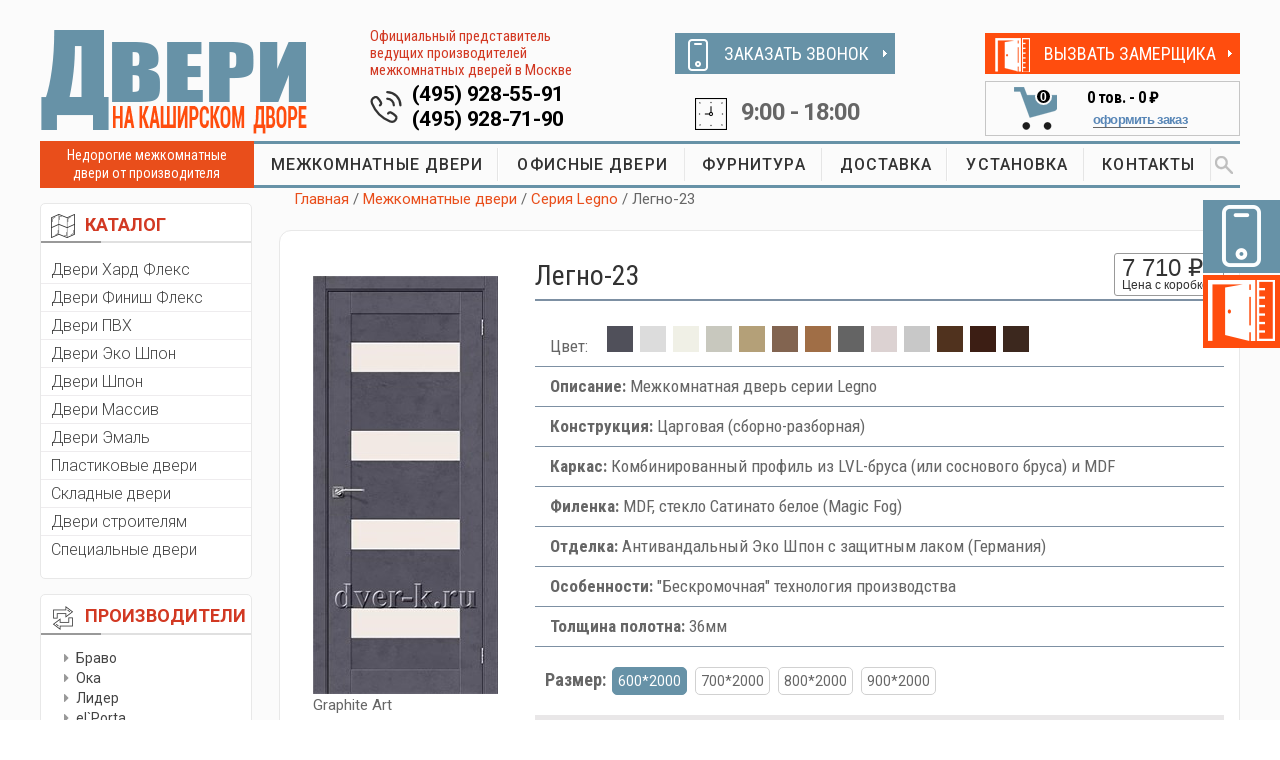

--- FILE ---
content_type: text/html; charset=utf-8
request_url: https://www.dver-k.ru/legno-23-graphite-art
body_size: 10350
content:

<!DOCTYPE html>
<html lang="ru">

                               <head>

                                   <!-- Basic Page Needs
    ================================================== -->
                                   <meta charset="utf-8" />
                                   <title>Межкомнатная дверь Легно-23 в цвете Graphite Art</title>
                                   <meta name="keywords" content="дверь Легно-23 Graphite Art" />
                                   <meta name="description" content="Остекленная филенчатая межкомнатная дверь Легно-23 с отделкой экошпон в цвете Graphite Art" />
                                    
                                   <!-- Mobile Specific Metas
    ================================================== -->
                                   <meta name="viewport" content="width=device-width, initial-scale=1, maximum-scale=1" />

                                   <!-- CSS
                                   ================================================== -->
<link rel="stylesheet" href="/Content/css/bootstrap.css" />
<link rel="stylesheet" href="/Content/css/style.css" />
<link rel="stylesheet" href="/Content/css/mobile.css" />
<link rel="stylesheet" href="/Content/css/colors/default.css" />
    
<link rel="stylesheet" href="/Content/vendor/lightbox/css/lightbox.min.css" />
<link rel="stylesheet" href="/Content/vendor/magnific-popup.css" />

<link href="/Content/bundles/styles?v=LZpWZgRXUbeiaJRBVvQnQEUnu-BfZA5Qjxa2BhiNStQ1" rel="stylesheet"/>


                                   
                                   <link rel="stylesheet" href="/Content/css/ion-slid/ion.rangeSlider.skinHTML5.css" />
                                   <link rel="stylesheet" href="/Content/css/ion-slid/ion.rangeSlider.css" />
                                  
                                   <meta http-equiv="Content-Type" content="text/html; charset=utf-8" />

                                   
                    <link rel="prefetch" href="/Content/Pictures/Door/ced77e1f-ca23-4228-835f-0d2ff5721975_Big.jpg" as="image" />
                
                               </head>

<body>

<!-- Wrapper -->
    <div id="wrapper">


<div class="container">
    <div class="row">
        <div class="col-md-12">
            <div class="menu-responsive">
                <i class="fa fa-reorder menu-trigger"></i>
                <i class="fa fa-search search-trigger"></i>
                <div class="leftCart mobCart"><a href="/cart"><img src="/Content/images/cartIcon.png"><span class="countCart cartCount">0</span></a></div>
                <form action="/search" method="get" class="responsive-search">
                    <input type="text" name="query" onBlur="if(this.value==='')this.value='Поиск по сайту...';" onFocus="if(this.value==='Поиск по сайту...')this.value='';" value="Поиск по сайту..." />
                </form>
            </div>


        </div>
    </div>
</div>

<div class="container topHideBlock">
    <div class="row">
        <div class="col-md-12">
            <div class="col-md-6 col-sm-6 col-xs-12">
                <div class="blockTopTel">
                    <a href="tel:+7-495-928-55-91" class="namTel">(495) 928-55-91</a>
                    <a href="tel:+7-495-928-71-90" class="namTel">(495) 928-71-90</a>
                </div>
            </div>
            <div class="col-md-6 col-sm-6 col-xs-12"><div class="blockTime">9:00 - 18:00</div></div>

        </div>
    </div>
</div>

        <!-- Header
    ================================================== -->

        <div class="container hidden-on-mobile">
            <div class="row">
                <div class="header">
                    <div class="col-md-3 col-sm-12 col-xs-12">
                        <div id="logo">
                            <a href="/" title="Двери на Каширском Дворе"><img src="/Content/images/logo.png" alt="Двери на Каширском Дворе" /></a>
                        </div>
                    </div>
                    <div class="col-md-3 col-sm-12 col-xs-12 boxInfoTel">
                        <div class="ofPred">Официальный представитель ведущих производителей межкомнатных дверей в Москве</div>
                        <div class="blockTopTel">
                            <a href="tel:+7-495-928-55-91" class="namTel">(495) 928-55-91</a>
                            <a href="tel:+7-495-928-71-90" class="namTel">(495) 928-71-90</a>
                        </div>
                    </div>
                    <div class="col-md-3 col-sm-6 col-xs-12 boxZvonokTime">
                        <div class="buttonZakaz zakazZvonok"><span><img src="/Content/images/iconZakaz1.png"></span><a href="#zakazZvonokModal" class="popup-content">ЗАКАЗАТЬ ЗВОНОК</a></div>
                        <div class="blockTime">9:00 - 18:00</div>
                    </div>
                    <div class="col-md-3 col-sm-6 col-xs-12 boxCartVizov">
                        <div class="buttonZakaz zakazZamer"><span><img src="/Content/images/iconZakaz2.png"></span><a href="#zakazZamerModal" class="popup-content">ВЫЗВАТЬ ЗАМЕРЩИКА</a></div>


<div class="blockCart col-md-12">
    <div class="leftCart col-md-4">
        <a href="/cart"><img src="/Content/images/cartIcon.png">
            <span class="countCart cartCount cartSwitch cartHidden">0</span>
        </a>
    </div>
    <div class="rightCart col-md-8">
        <div class="topPrice cartSwitch cartHidden">
            <span class="cartCount">0</span> тов. - <span class="cartSum">0 ₽</span>
        </div>
        <div class="oformit cartSwitch cartHidden"><a href="/cart">оформить заказ</a></div>
    </div>
</div>
                    </div>
                    <div class="clearfix"></div>
                </div>
            </div>
        </div>

        <!-- Navigation
    ================================================== -->
        <div class="container hidden-on-mobile">
            <div class="row">
                <div class="col-md-12">
                    <div class="col-md-2 nedor">Недорогие межкомнатные двери от производителя</div>
                    <div class="col-md-10 blockMenu">
                        <!-- Main Navigation -->
                        <nav id="navigation">
                            <!-- Search Form -->
                            <div class="search-container">
                                <form action="/search" method="get">
                                    <input type="text" name="query" onBlur="if(this.value=='')this.value='Поиск по сайту...';" onFocus="if(this.value=='Поиск по сайту...')this.value='';" value="Поиск по сайту..." />
                                    <button class="SearhcButt"> </button>
                                </form>

                                <!--<div class="close-search"><a href="#"><img src="/Content/images/close.png"></a></div>-->
                            </div>
                            <ul class="menu" id="responsive">
                                    <li><a href="/mezhkomnatnye-dveri">МЕЖКОМНАТНЫЕ ДВЕРИ</a></li>
                                    <li><a href="/ofisnye-dveri">ОФИСНЫЕ ДВЕРИ</a></li>
                                    <li><a href="/furnitura">ФУРНИТУРА</a></li>
                                    <li><a href="/dostavka">ДОСТАВКА</a></li>
                                    <li><a href="/ustanovka">УСТАНОВКА</a></li>
                                    <li><a href="/kontakty">КОНТАКТЫ</a></li>
                                <!-- Search Icon-->
                                <li class="search"><a href="#"><img src="/Content/images/search.png"></a></li>
                            </ul>
                        </nav>
                    </div>
                </div>
            </div>
        </div>
        <div class="clearfix"></div>
        <!-- Content
    ================================================== -->
        <div class="container">
            <div class="row">
                <!--  aside   --><div class="col-md-2 aside">

                    <!-- catalog --> <div class="panel catalog-panel">
                        <div class="panel-heading"><img src="/Content/images/panel1.png">КАТАЛОГ</div>
                        <div class="panel-body">
                            <ul class="listCatalog">
                                    <li><a href="/dveri-hard-fleks">Двери Хард Флекс</a></li>
                                    <li><a href="/laminirovannye-dveri">Двери Финиш Флекс</a></li>
                                    <li><a href="/dveri-pvh">Двери ПВХ</a></li>
                                    <li><a href="/dveri-ekoshpon">Двери Эко Шпон</a></li>
                                    <li><a href="/shponirovannye-dveri">Двери Шпон</a></li>
                                    <li><a href="/dveri-iz-massiva">Двери Массив</a></li>
                                    <li><a href="/dveri-emal">Двери Эмаль</a></li>
                                    <li><a href="/plastikovye-dveri">Пластиковые двери</a></li>
                                    <li><a href="/skladnye-dveri-knizhka">Складные двери</a></li>
                                    <li><a href="/dveri-stroitelyam">Двери строителям</a></li>
                                    <li><a href="/dveri-specialnogo-naznacheniya">Специальные двери</a></li>
                                
                            </ul>
                        </div>
                    </div><!-- catalog / end-->
                    <!-- sort panel -->
                    <div class="panel sort-panel hidden-on-mobile">
                        <div class="panel-heading"><img src="/Content/images/sort.png">ПРОИЗВОДИТЕЛИ</div>
                        <div class="panel-body">
                            <!--   сортировка по производителям  -->
                            <div class="sortBlock">

                                <ul class="listPrice">
                                        <li><a href="/dveri-bravo">Браво</a></li>
                                        <li><a href="/dveri-oka">Ока</a></li>
                                        <li><a href="/dveri-lider">Лидер</a></li>
                                        <li><a href="/dveri-el-porta">el`Porta</a></li>
                                        <li><a href="/dveri-line-doors">Line doors</a></li>
                                        <li><a href="/dveri-vi-lario">Vi Lario</a></li>
                                        <li><a href="/dveri-maktim">Мактим Дверь</a></li>
                                        <li><a href="/dveri-luxor">Luxor</a></li>
                                        <li><a href="/dveri-intehplast">Интехпласт</a></li>
                                        <li><a href="/dveri-mister-wood">Мister Wood</a></li>
                                        <li><a href="/dveri-verda">Verda</a></li>
                                        <li><a href="/belorusskie-dveri">Беларускiя дзверы</a></li>
                                        <li><a href="/dveri-optima-porte">Optima Porte</a></li>
                                </ul>
                            </div>
                        </div>
                    </div><!-- sort panel /end -->
                    <!-- favorit --> <div class="panel favor-panel hidden-on-mobile">
                        <div class="panel-heading"><img src="/Content/images/favorit.png">Часто спрашивают</div>
                        <div class="panel-body">
                            <ul class="listFavor">
                                    <li><a href="/dveri-ekonom-klassa">Самые дешевые двери</a></li>
                                    <li><a href="/dveri-dlya-vannoy-i-tualeta">Двери 55х190 и 60х190 см</a></li>
                                    <li><a href="/nestandartnye-dveri">Двери высотой 210-240 см</a></li>
                                    <li><a href="/dveri-so-stvorkoy-na-40sm">Двери со створкой на 40 см</a></li>
                                    <li><a href="/zvukoizolyacionnye-dveri">Двери с шумоизоляцией</a></li>
                            </ul>
                        </div>
                    </div><!-- favorit / end-->
                    <!--  aside  / end -->
                </div>

                <!-- ======================================================================================================= -->
                <!-- right col  -->
                <div class="col-md-10 main">

                    <!--  ========================= Breadcrumbs ============================== -->
                    <div class="row">
                        <div class="col-md-12 breadcrumbs">
                            <a href="/">Главная</a>
                                    <span class="breadcrumb-item ">/ <a href="/mezhkomnatnye-dveri">Межкомнатные двери</a></span>
                                    <span class="breadcrumb-item ">/ <a href="/seriya-legno">Серия Legno</a></span>
                                    <span class="breadcrumb-item ">/ Легно-23</span>
                        </div>
                    </div>
                    <!--  ========================= Breadcrumbs / end ======================= -->
                    


<!--  ========================= Card Product ============================== -->
<div class="row boxShadow">
    <div class="col-md-12 noPadding">
        <!--  ===== Картинка === -->
        <div class="col-md-3 col-sm-3">
            <div class="cardImg">
                <a class="image-popup" href="/Content/Pictures/Door/ced77e1f-ca23-4228-835f-0d2ff5721975_Big.jpg"><img src="/Content/Pictures/Door/ced77e1f-ca23-4228-835f-0d2ff5721975_Normal.jpg" alt="Легно-23"></a>
                <div class="catalog-item__color">Graphite Art</div>
                <div class="wihtZakaz">
                    <h4>Бесплатный замер!</h4>
                    Закажите эту дверь с установкой и мы сделаем замер дверных проёмов <span class="bold">бесплатно!</span>
                </div>
            </div>

        </div>
        <!--  ===== Картинка === -->
        <!--  ===== Описание  === -->

        <div class="col-md-9 col-sm-9">

            <!-- название и цена-->
            <div class="titlePrice">
                <div class="row">
                    <div class="col-md-9 col-sm-9  col-xs-9 titleCard"><h1>Легно-23</h1></div>

                    <div class="col-md-3 col-sm-3  col-xs-3 boxTopPrice noPadding">
                        <div class="topCardPrice">
                            <div class="sumCard" data-price="7710.00">7 710 ₽</div>
                            <div class="withBox">Цена с коробкой</div>
                        </div>
                    </div>
                </div>
            </div>
            <!-- название и цена  / -->
            <!-- таблица свойств-->
            <table class="properties">
                <tr>
                    <td>
                        <span class="tabColor">Цвет:</span>
                        <span class="selecColor" title="Graphite Art"><span style="display: inline-block; width: 26px; height: 26px; background-color: #50505A"></span></span>
                            <span class="selecColor"><a href="/legno-23-virgin" title="Virgin"><span style="display: inline-block; width: 26px; height: 26px; background-color: #DCDCDC"></span></a></span>
                            <span class="selecColor"><a href="/legno-23-nordic-oak" title="Nordic Oak"><span style="display: inline-block; width: 26px; height: 26px; background-color: #F0F0E6"></span></a></span>
                            <span class="selecColor"><a href="/legno-23-chalet-provence" title="Chalet Provence"><span style="display: inline-block; width: 26px; height: 26px; background-color: #C8C8BE"></span></a></span>
                            <span class="selecColor"><a href="/legno-23-organic-oak" title="Organic Oak"><span style="display: inline-block; width: 26px; height: 26px; background-color: #B4A078"></span></a></span>
                            <span class="selecColor"><a href="/legno-23-original-oak" title="Original Oak"><span style="display: inline-block; width: 26px; height: 26px; background-color: #826450"></span></a></span>
                            <span class="selecColor"><a href="/legno-23-golden-reef" title="Golden Reef"><span style="display: inline-block; width: 26px; height: 26px; background-color: #A06E46"></span></a></span>
                            <span class="selecColor"><a href="/legno-23-chalet-grasse" title="Chalet Grasse"><span style="display: inline-block; width: 26px; height: 26px; background-color: #646464"></span></a></span>
                            <span class="selecColor"><a href="/legno-23-chalet-blanc" title="Chalet Blanc"><span style="display: inline-block; width: 26px; height: 26px; background-color: #DCD2D2"></span></a></span>
                            <span class="selecColor"><a href="/legno-23-grey-art" title="Grey Art"><span style="display: inline-block; width: 26px; height: 26px; background-color: #C8C8C8"></span></a></span>
                            <span class="selecColor"><a href="/legno-23-brown-oak" title="Brown Oak"><span style="display: inline-block; width: 26px; height: 26px; background-color: #50321E"></span></a></span>
                            <span class="selecColor"><a href="/legno-23-chalet-grande" title="Chalet Grande"><span style="display: inline-block; width: 26px; height: 26px; background-color: #3C1E14"></span></a></span>
                            <span class="selecColor"><a href="/legno-23-dark-oak" title="Dark Oak"><span style="display: inline-block; width: 26px; height: 26px; background-color: #3C281E"></span></a></span>
                    </td>
                </tr>
                    <tr>
                        <td><span class="bold nameProperty">Описание:</span> Межкомнатная дверь серии Legno</td>
                    </tr>
                    <tr>
                        <td><span class="bold nameProperty">Конструкция:</span> Царговая (сборно-разборная)</td>
                    </tr>
                    <tr>
                        <td><span class="bold nameProperty">Каркас:</span> Комбинированный профиль из LVL-бруса (или соснового бруса) и MDF</td>
                    </tr>
                    <tr>
                        <td><span class="bold nameProperty">Филенка:</span> MDF, стекло Сатинато белое (Magic Fog)</td>
                    </tr>
                    <tr>
                        <td><span class="bold nameProperty">Отделка:</span> Антивандальный Эко Шпон с защитным лаком (Германия)</td>
                    </tr>
                    <tr>
                        <td><span class="bold nameProperty">Особенности:</span> &quot;Бескромочная&quot; технология производства</td>
                    </tr>
                    <tr>
                        <td><span class="bold nameProperty">Толщина полотна:</span> 36мм</td>
                    </tr>
            </table>
            <!-- таблица свойств  / -->
            <!-- Выбор размера -->
            <div class="selectSize">

                <span class="bold nameProperty">Размер:</span>
                    <span class="active sizeBlock" data-id="3" data-price="0.00">600*2000</span>
                    <span class="sizeBlock" data-id="4" data-price="0.00">700*2000</span>
                    <span class="sizeBlock" data-id="5" data-price="0.00">800*2000</span>
                    <span class="sizeBlock" data-id="10" data-price="0.00">900*2000</span>
            </div>
            <!-- Выбор размера  / -->
            <!-- Комплектующие -->
                <!--- item -->
                <div class="kitPartRow">
                    <div class="col-md-5 col-sm-6 col-xs-6 colCom">
                        <div class="selCom col-md-2 col-sm-2 col-xs-2">
                                <span class="linkToolIcon common-tooltip" data-text="Входит в стоимость по умолчанию"><img src="/Content/images/info.png" alt="Входит в стоимость по умолчанию"></span>
                        </div>
                        <div class="nameComplect col-md-10 col-sm-10 col-xs-10">
                            <div class="row-fluid">Коробка &quot;Т&quot; МДФ 2070*70*32 мм</div>
                        </div>
                    </div>

                    <div class="col-md-4 col-sm-6 col-xs-6 colCom">
                        
                        <div class="priceCom col-md-4 col-sm-4 col-xs-4">
                        </div>

                        <div class="imgCom col-md-8 col-sm-8 col-xs-8 text-center">
                                <a class="image-popup" title="Коробка &quot;Т&quot; МДФ 2070*70*32 мм" href="/Content/Pictures/KitPartBig/483d4c99-dc86-4b24-8b7a-0cdaefa38a14_Big.jpg">
                                    <img src="/Content/Pictures/KitPart/305162ac-02b2-4c0d-bc19-31e15af78076_Small.png" alt="Коробка &quot;Т&quot; МДФ 2070*70*32 мм">
                                </a>
                        </div>
                    </div>

                    <div class="col-md-3 col-sm-12 col-xs-12 colCom countCom text-center">
                            <div class="textCom">Входит в стоимость </div>
                    </div>
                    <div class="clear"></div>
                </div>
                <!--- item / -->
                <!--- item / -->
                <!--- item -->
                <div class="kitPartRow">
                    <div class="col-md-5 col-sm-6 col-xs-6 colCom">
                        <div class="selCom col-md-2 col-sm-2 col-xs-2">
                                <label>
                                    <input class="checkbox kitpart-checkbox" type="checkbox" name="need" data-id="20147" data-price="508.00" data-included="False" data-price-type="Kit" data-amount-in-kit="1.00">
                                    <span class="checkbox-custom"></span>
                                </label>
                        </div>
                        <div class="nameComplect col-md-10 col-sm-10 col-xs-10">
                            <div class="row-fluid">Коробка &quot;Т&quot; М/LVL 2070*70*40 мм</div>
                        </div>
                    </div>

                    <div class="col-md-4 col-sm-6 col-xs-6 colCom">
                        
                        <div class="priceCom col-md-4 col-sm-4 col-xs-4">
                                    <span>+</span>
508 ₽                        </div>

                        <div class="imgCom col-md-8 col-sm-8 col-xs-8 text-center">
                                <a class="image-popup" title="Коробка &quot;Т&quot; М/LVL 2070*70*40 мм" href="/Content/Pictures/KitPartBig/0f56e999-9bbe-4bf5-960b-a93ad7d95dbc_Big.jpg">
                                    <img src="/Content/Pictures/KitPart/12d755a9-1450-46f5-89c3-21b5c996f6a0_Small.png" alt="Коробка &quot;Т&quot; М/LVL 2070*70*40 мм">
                                </a>
                        </div>
                    </div>

                    <div class="col-md-3 col-sm-12 col-xs-12 colCom countCom text-center">
                            <div class="textCom">Наценка за комплект</div>
                    </div>
                    <div class="clear"></div>
                </div>
                <!--- item / -->
                <!--- item / -->
                <!--- item -->
                <div class="kitPartRow">
                    <div class="col-md-5 col-sm-6 col-xs-6 colCom">
                        <div class="selCom col-md-2 col-sm-2 col-xs-2">
                                <label>
                                    <input class="checkbox kitpart-checkbox" type="checkbox" name="need" data-id="20148" data-price="448.00" data-included="False" data-price-type="OnePiece" data-amount-in-kit="5.00">
                                    <span class="checkbox-custom"></span>
                                </label>
                        </div>
                        <div class="nameComplect col-md-10 col-sm-10 col-xs-10">
                            <div class="row-fluid">Наличник &quot;Т&quot; МДФ 2150*70*8 мм</div>
                        </div>
                    </div>

                    <div class="col-md-4 col-sm-6 col-xs-6 colCom">
                        
                        <div class="priceCom col-md-4 col-sm-4 col-xs-4">
448 ₽                        </div>

                        <div class="imgCom col-md-8 col-sm-8 col-xs-8 text-center">
                                <a class="image-popup" title="Наличник &quot;Т&quot; МДФ 2150*70*8 мм" href="/Content/Pictures/KitPartBig/43f4225c-2401-44d6-8414-3cb2ac05950d_Big.jpg">
                                    <img src="/Content/Pictures/KitPart/32bad5b7-235f-4685-b5ff-faaf5c4f14b8_Small.png" alt="Наличник &quot;Т&quot; МДФ 2150*70*8 мм">
                                </a>
                        </div>
                    </div>

                    <div class="col-md-3 col-sm-12 col-xs-12 colCom countCom text-center">
                            <div class="col-md-6 col-sm-6 col-xs-6 inputCom noPadding"><input placeholder="0.0" class="kit-parts-amount" value="5.0" type="text"> шт.</div>
                            <div class="col-md-6 col-sm-6 col-xs-6 inputCom noPadding"><input placeholder="0.0" class="kits-amount" value="1" data-amount-in-kit="5.0" type="text"> к-т</div>
                    </div>
                    <div class="clear"></div>
                </div>
                <!--- item / -->
                <!--- item / -->
                <!--- item -->
                <div class="kitPartRow">
                    <div class="col-md-5 col-sm-6 col-xs-6 colCom">
                        <div class="selCom col-md-2 col-sm-2 col-xs-2">
                                <label>
                                    <input class="checkbox kitpart-checkbox" type="checkbox" name="need" data-id="20149" data-price="574.00" data-included="False" data-price-type="OnePiece" data-amount-in-kit="2.50">
                                    <span class="checkbox-custom"></span>
                                </label>
                        </div>
                        <div class="nameComplect col-md-10 col-sm-10 col-xs-10">
                            <div class="row-fluid">Добор &quot;Т&quot; МДФ 2070*100*8 мм</div>
                        </div>
                    </div>

                    <div class="col-md-4 col-sm-6 col-xs-6 colCom">
                        
                        <div class="priceCom col-md-4 col-sm-4 col-xs-4">
574 ₽                        </div>

                        <div class="imgCom col-md-8 col-sm-8 col-xs-8 text-center">
                                <a class="image-popup" title="Добор &quot;Т&quot; МДФ 2070*100*8 мм" href="/Content/Pictures/KitPartBig/2cce16e7-c962-4355-b840-863b3250631e_Big.jpg">
                                    <img src="/Content/Pictures/KitPart/92786d32-2082-472c-affe-1b8110846e02_Small.png" alt="Добор &quot;Т&quot; МДФ 2070*100*8 мм">
                                </a>
                        </div>
                    </div>

                    <div class="col-md-3 col-sm-12 col-xs-12 colCom countCom text-center">
                            <div class="col-md-6 col-sm-6 col-xs-6 inputCom noPadding"><input placeholder="0.0" class="kit-parts-amount" value="2.5" type="text"> шт.</div>
                            <div class="col-md-6 col-sm-6 col-xs-6 inputCom noPadding"><input placeholder="0.0" class="kits-amount" value="1" data-amount-in-kit="2.5" type="text"> к-т</div>
                    </div>
                    <div class="clear"></div>
                </div>
                <!--- item / -->
                <!--- item / -->
                <!--- item -->
                <div class="kitPartRow">
                    <div class="col-md-5 col-sm-6 col-xs-6 colCom">
                        <div class="selCom col-md-2 col-sm-2 col-xs-2">
                                <label>
                                    <input class="checkbox kitpart-checkbox" type="checkbox" name="need" data-id="20150" data-price="686.00" data-included="False" data-price-type="OnePiece" data-amount-in-kit="2.50">
                                    <span class="checkbox-custom"></span>
                                </label>
                        </div>
                        <div class="nameComplect col-md-10 col-sm-10 col-xs-10">
                            <div class="row-fluid">Добор &quot;Т&quot; МДФ 2070*120*8 мм</div>
                        </div>
                    </div>

                    <div class="col-md-4 col-sm-6 col-xs-6 colCom">
                        
                        <div class="priceCom col-md-4 col-sm-4 col-xs-4">
686 ₽                        </div>

                        <div class="imgCom col-md-8 col-sm-8 col-xs-8 text-center">
                                <a class="image-popup" title="Добор &quot;Т&quot; МДФ 2070*120*8 мм" href="/Content/Pictures/KitPartBig/9275f615-dc74-4d14-b496-6c0675b7a404_Big.jpg">
                                    <img src="/Content/Pictures/KitPart/92786d32-2082-472c-affe-1b8110846e02_Small.png" alt="Добор &quot;Т&quot; МДФ 2070*120*8 мм">
                                </a>
                        </div>
                    </div>

                    <div class="col-md-3 col-sm-12 col-xs-12 colCom countCom text-center">
                            <div class="col-md-6 col-sm-6 col-xs-6 inputCom noPadding"><input placeholder="0.0" class="kit-parts-amount" value="2.5" type="text"> шт.</div>
                            <div class="col-md-6 col-sm-6 col-xs-6 inputCom noPadding"><input placeholder="0.0" class="kits-amount" value="1" data-amount-in-kit="2.5" type="text"> к-т</div>
                    </div>
                    <div class="clear"></div>
                </div>
                <!--- item / -->
                <!--- item / -->
                <!--- item -->
                <div class="kitPartRow">
                    <div class="col-md-5 col-sm-6 col-xs-6 colCom">
                        <div class="selCom col-md-2 col-sm-2 col-xs-2">
                                <label>
                                    <input class="checkbox kitpart-checkbox" type="checkbox" name="need" data-id="20151" data-price="1140.00" data-included="False" data-price-type="OnePiece" data-amount-in-kit="2.50">
                                    <span class="checkbox-custom"></span>
                                </label>
                        </div>
                        <div class="nameComplect col-md-10 col-sm-10 col-xs-10">
                            <div class="row-fluid">Добор &quot;Т&quot; МДФ 2070*200*8 мм</div>
                        </div>
                    </div>

                    <div class="col-md-4 col-sm-6 col-xs-6 colCom">
                        
                        <div class="priceCom col-md-4 col-sm-4 col-xs-4">
1 140 ₽                        </div>

                        <div class="imgCom col-md-8 col-sm-8 col-xs-8 text-center">
                                <a class="image-popup" title="Добор &quot;Т&quot; МДФ 2070*200*8 мм" href="/Content/Pictures/KitPartBig/9275f615-dc74-4d14-b496-6c0675b7a404_Big.jpg">
                                    <img src="/Content/Pictures/KitPart/92786d32-2082-472c-affe-1b8110846e02_Small.png" alt="Добор &quot;Т&quot; МДФ 2070*200*8 мм">
                                </a>
                        </div>
                    </div>

                    <div class="col-md-3 col-sm-12 col-xs-12 colCom countCom text-center">
                            <div class="col-md-6 col-sm-6 col-xs-6 inputCom noPadding"><input placeholder="0.0" class="kit-parts-amount" value="2.5" type="text"> шт.</div>
                            <div class="col-md-6 col-sm-6 col-xs-6 inputCom noPadding"><input placeholder="0.0" class="kits-amount" value="1" data-amount-in-kit="2.5" type="text"> к-т</div>
                    </div>
                    <div class="clear"></div>
                </div>
                <!--- item / -->
                <!--- item / -->
                <!--- item -->
                <div class="kitPartRow">
                    <div class="col-md-5 col-sm-6 col-xs-6 colCom">
                        <div class="selCom col-md-2 col-sm-2 col-xs-2">
                                <label>
                                    <input class="checkbox kitpart-checkbox" type="checkbox" name="need" data-id="20152" data-price="126.00" data-included="False" data-price-type="OnePiece" data-amount-in-kit="2.50">
                                    <span class="checkbox-custom"></span>
                                </label>
                        </div>
                        <div class="nameComplect col-md-10 col-sm-10 col-xs-10">
                            <div class="row-fluid">Шпонка ХДФ 2070*55*3 мм</div>
                        </div>
                    </div>

                    <div class="col-md-4 col-sm-6 col-xs-6 colCom">
                        
                        <div class="priceCom col-md-4 col-sm-4 col-xs-4">
126 ₽                        </div>

                        <div class="imgCom col-md-8 col-sm-8 col-xs-8 text-center">
                                <a class="image-popup" title="Шпонка ХДФ 2070*55*3 мм" href="/Content/Pictures/KitPartBig/aa5e4205-ae1d-4854-93b9-9110d522a689_Big.jpg">
                                    <img src="/Content/Pictures/KitPart/4e0f71b6-1402-4382-977f-6b8ca16eba3b_Small.png" alt="Шпонка ХДФ 2070*55*3 мм">
                                </a>
                        </div>
                    </div>

                    <div class="col-md-3 col-sm-12 col-xs-12 colCom countCom text-center">
                            <div class="col-md-6 col-sm-6 col-xs-6 inputCom noPadding"><input placeholder="0.0" class="kit-parts-amount" value="2.5" type="text"> шт.</div>
                            <div class="col-md-6 col-sm-6 col-xs-6 inputCom noPadding"><input placeholder="0.0" class="kits-amount" value="1" data-amount-in-kit="2.5" type="text"> к-т</div>
                    </div>
                    <div class="clear"></div>
                </div>
                <!--- item / -->
                <!--- item / -->
                <!--- item -->
                <div class="kitPartRow">
                    <div class="col-md-5 col-sm-6 col-xs-6 colCom">
                        <div class="selCom col-md-2 col-sm-2 col-xs-2">
                                <label>
                                    <input class="checkbox kitpart-checkbox" type="checkbox" name="need" data-id="20153" data-price="420.00" data-included="False" data-price-type="OnePiece" data-amount-in-kit="2.50">
                                    <span class="checkbox-custom"></span>
                                </label>
                        </div>
                        <div class="nameComplect col-md-10 col-sm-10 col-xs-10">
                            <div class="row-fluid">Портал МДФ 2070*86*16 мм</div>
                        </div>
                    </div>

                    <div class="col-md-4 col-sm-6 col-xs-6 colCom">
                        
                        <div class="priceCom col-md-4 col-sm-4 col-xs-4">
420 ₽                        </div>

                        <div class="imgCom col-md-8 col-sm-8 col-xs-8 text-center">
                                <a class="image-popup" title="Портал МДФ 2070*86*16 мм" href="/Content/Pictures/KitPartBig/d28f85d5-895d-43cc-a7ab-916a1f495125_Big.jpg">
                                    <img src="/Content/Pictures/KitPart/fe1dd435-1b72-460c-99c9-2b086b5e8e7f_Small.png" alt="Портал МДФ 2070*86*16 мм">
                                </a>
                        </div>
                    </div>

                    <div class="col-md-3 col-sm-12 col-xs-12 colCom countCom text-center">
                            <div class="col-md-6 col-sm-6 col-xs-6 inputCom noPadding"><input placeholder="0.0" class="kit-parts-amount" value="2.5" type="text"> шт.</div>
                            <div class="col-md-6 col-sm-6 col-xs-6 inputCom noPadding"><input placeholder="0.0" class="kits-amount" value="1" data-amount-in-kit="2.5" type="text"> к-т</div>
                    </div>
                    <div class="clear"></div>
                </div>
                <!--- item / -->
                <!--- item / -->
                <!--- item -->
                <div class="kitPartRow">
                    <div class="col-md-5 col-sm-6 col-xs-6 colCom">
                        <div class="selCom col-md-2 col-sm-2 col-xs-2">
                                <label>
                                    <input class="checkbox kitpart-checkbox" type="checkbox" name="need" data-id="20154" data-price="372.00" data-included="False" data-price-type="OnePiece" data-amount-in-kit="2.00">
                                    <span class="checkbox-custom"></span>
                                </label>
                        </div>
                        <div class="nameComplect col-md-10 col-sm-10 col-xs-10">
                            <div class="row-fluid">Притворная планка 2000*30*8 мм</div>
                        </div>
                    </div>

                    <div class="col-md-4 col-sm-6 col-xs-6 colCom">
                        
                        <div class="priceCom col-md-4 col-sm-4 col-xs-4">
372 ₽                        </div>

                        <div class="imgCom col-md-8 col-sm-8 col-xs-8 text-center">
                                <a class="image-popup" title="Притворная планка 2000*30*8 мм" href="/Content/Pictures/KitPartBig/e21f980c-1dba-4c81-9c6c-96ebb7d97dce_Big.jpg">
                                    <img src="/Content/Pictures/KitPart/86e428ee-4198-41b3-a4dd-b5f597b5bdbb_Small.png" alt="Притворная планка 2000*30*8 мм">
                                </a>
                        </div>
                    </div>

                    <div class="col-md-3 col-sm-12 col-xs-12 colCom countCom text-center">
                            <div class="col-md-6 col-sm-6 col-xs-6 inputCom noPadding"><input placeholder="0.0" class="kit-parts-amount" value="2.0" type="text"> шт.</div>
                            <div class="col-md-6 col-sm-6 col-xs-6 inputCom noPadding"><input placeholder="0.0" class="kits-amount" value="1" data-amount-in-kit="2.0" type="text"> к-т</div>
                    </div>
                    <div class="clear"></div>
                </div>
                <!--- item / -->
                <!--- item / -->

            <!-- Комплектующие / -->
            <!-- Цена финишная -->
            <div class="boxBottomCard">

                <div class="col-md-6 col-sm-6 col-xs-6 boxBottmPrice noPadding">
                    <div class="bottomCardPrice">
                        <div class="sumCard" data-price="7710.00">7 710 ₽ </div>
                        <div class="withBox colorRed">итоговая стоимость</div>
                    </div>


                    <div class="boxCardQty">
                        <div class="cardQty">
                            <div class="klvo">кол-во</div>
                            <form action="#" class="qty-btns">
                                <div class="qtyminus"></div>
                                <!--<input type="text" name="quantity" value='1' class="qty" size="1" onkeydown="size=value.length||1" onkeyup="onkeydown()" onkeypress="onkeydown()" onchange="onkeydown()">-->
                                <input type="text" name="quantity" value="1" class="qty item-quantity" />
                                <div class="qtyplus"></div>
                            </form>
                        </div>
                        <div class="clear"></div>
                    </div>

                </div>



                <div class="col-md-6 col-sm-6 col-xs-6 bottomAdd">
                    <div class="add-to-cart-button addToCart" data-id="2104">В корзину</div>
                </div>

                <div class="clear"></div>
            </div>


            <!-- Цена финишная /-->



        </div>
        <!--  ===== Описание  / === -->




    </div>
</div>
<!--  ========================= Card Product / end ============================== -->
<!--  ========================= Статья  ============================== -->
<!--  ========================= Статья / end ============================== -->
<!-- =============== рекоммендуемые модели ======================= -->
<div class="row modelRow boxShadow otherDoors">
    <h2>Другие предложения раздела</h2>
    <div class="doors-carousel">


<div class="col-md-2 col-sm-2 col-xs-6 catalog-folder-item">
    <a href="/xl-15-kashtan" title="Глухая царговая межкомнатная дверь XL15 с отделкой Хард Флекс в цвете Каштан">
        <div class="catalog-folder-item__photo catalog-folder-item__photo_door">
            <img src="/Content/Pictures/Door/f079ea63-9f90-4fc1-ba3c-ac785c1f56be_Small.jpg" alt="Глухая межкомнатная дверь XL15 с отделкой Хард Флекс в цвете Каштан" title="Глухая царговая межкомнатная дверь XL15 с отделкой Хард Флекс в цвете Каштан">
        </div>
    </a>
    <a class="catalog-folder-item__name" href="/xl-15-kashtan">XL15</a>
    <div class="catalog-folder-item__color catalog-item__color">Каштан</div>
    <hr />
    <div class="catalog-folder-item__price">8 680 ₽</div>
    <div class="catalog-folder-item__add-to-cart-button add-to-cart-button             addToCart" data-id="3139" data-price="8680.00">В корзину</div>
</div>

<div class="col-md-2 col-sm-2 col-xs-6 catalog-folder-item">
    <a href="/skinni-15-pvh-dark-barnwood" title="Остекленная филенчатая межкомнатная дверь Скинни-15 с ПВХ отделкой в цвете Dark Barnwood">
        <div class="catalog-folder-item__photo catalog-folder-item__photo_door">
            <img src="/Content/Pictures/Door/fbf6fd46-f2a2-453a-8fe6-08848de62dd6_Small.jpg" alt="Межкомнатная дверь Скинни-15 в ПВХ Dark Barnwood" title="Остекленная филенчатая межкомнатная дверь Скинни-15 с ПВХ отделкой в цвете Dark Barnwood">
        </div>
    </a>
    <a class="catalog-folder-item__name" href="/skinni-15-pvh-dark-barnwood">Скинни-15</a>
    <div class="catalog-folder-item__color catalog-item__color">Dark Barnwood</div>
    <hr />
    <div class="catalog-folder-item__price">8 930 ₽</div>
    <div class="catalog-folder-item__add-to-cart-button add-to-cart-button             addToCart" data-id="1619" data-price="8930.00">В корзину</div>
</div>

<div class="col-md-2 col-sm-2 col-xs-6 catalog-folder-item">
    <a href="/turin-554-21-yasen-temniy" title="Остекленная межкомнатная дверь Турин 554.21 с отделкой экошпон в цвете ясень темный">
        <div class="catalog-folder-item__photo catalog-folder-item__photo_door">
            <img src="/Content/Pictures/Door/8932836b-4ee2-4d9c-be4c-4d17f480b359_Small.jpg" alt="Межкомнатная дверь Оптима Порте Турин 554.21 в экошпоне ясень темный со стеклом Мателюкс" title="Остекленная межкомнатная дверь Турин 554.21 с отделкой экошпон в цвете ясень темный">
        </div>
    </a>
    <a class="catalog-folder-item__name" href="/turin-554-21-yasen-temniy">Турин 554.21</a>
    <div class="catalog-folder-item__color catalog-item__color">Ясень тёмный</div>
    <hr />
    <div class="catalog-folder-item__price">8 550 ₽</div>
    <div class="catalog-folder-item__add-to-cart-button add-to-cart-button             addToCart" data-id="3254" data-price="8550.00">В корзину</div>
</div>

<div class="col-md-2 col-sm-2 col-xs-6 catalog-folder-item">
    <a href="/xl-43-dub-korica" title="Глухая царговая межкомнатная дверь XL43 с отделкой ПВХ в цвете дуб корица">
        <div class="catalog-folder-item__photo catalog-folder-item__photo_door">
            <img src="/Content/Pictures/Door/d5b70b32-afca-4352-99f0-3a40c483319a_Small.jpg" alt="дверь XL43 дуб корица" title="Глухая царговая межкомнатная дверь XL43 с отделкой ПВХ в цвете дуб корица">
        </div>
    </a>
    <a class="catalog-folder-item__name" href="/xl-43-dub-korica">XL43</a>
    <div class="catalog-folder-item__color catalog-item__color">Дуб корица</div>
    <hr />
    <div class="catalog-folder-item__price">8 960 ₽</div>
    <div class="catalog-folder-item__add-to-cart-button add-to-cart-button             addToCart" data-id="1358" data-price="8960.00">В корзину</div>
</div>

<div class="col-md-2 col-sm-2 col-xs-6 catalog-folder-item">
    <a href="/xl-23-dub-korica" title="Глухая царговая межкомнатная дверь XL23 с отделкой ПВХ в цвете дуб корица">
        <div class="catalog-folder-item__photo catalog-folder-item__photo_door">
            <img src="/Content/Pictures/Door/a56b8809-3d97-4fde-81b0-c83e8071c6ec_Small.jpg" alt="дверь XL23 дуб корица" title="Глухая царговая межкомнатная дверь XL23 с отделкой ПВХ в цвете дуб корица">
        </div>
    </a>
    <a class="catalog-folder-item__name" href="/xl-23-dub-korica">XL23</a>
    <div class="catalog-folder-item__color catalog-item__color">Дуб корица</div>
    <hr />
    <div class="catalog-folder-item__price">8 960 ₽</div>
    <div class="catalog-folder-item__add-to-cart-button add-to-cart-button             addToCart" data-id="1194" data-price="8960.00">В корзину</div>
</div>

<div class="col-md-2 col-sm-2 col-xs-6 catalog-folder-item">
    <a href="/legno-23-graphite-art" title="Остекленная филенчатая межкомнатная дверь Легно-23 с отделкой экошпон в цвете Graphite Art">
        <div class="catalog-folder-item__photo catalog-folder-item__photo_door">
            <img src="/Content/Pictures/Door/ced77e1f-ca23-4228-835f-0d2ff5721975_Small.jpg" alt="дверь Легно-23 Graphite Art" title="Остекленная филенчатая межкомнатная дверь Легно-23 с отделкой экошпон в цвете Graphite Art">
        </div>
    </a>
    <a class="catalog-folder-item__name" href="/legno-23-graphite-art">Легно-23</a>
    <div class="catalog-folder-item__color catalog-item__color">Graphite Art</div>
    <hr />
    <div class="catalog-folder-item__price">7 710 ₽</div>
    <div class="catalog-folder-item__add-to-cart-button add-to-cart-button             addToCart" data-id="2104" data-price="7710.00">В корзину</div>
</div>

<div class="col-md-2 col-sm-2 col-xs-6 catalog-folder-item">
    <a href="/xl-10-dub-grafit" title="Остекленная царговая межкомнатная дверь XL10 с отделкой ПВХ в цвете дуб графит">
        <div class="catalog-folder-item__photo catalog-folder-item__photo_door">
            <img src="/Content/Pictures/Door/27d2731e-bdea-451e-9599-f7400a18d8fd_Small.jpg" alt="дверь XL10 дуб графит" title="Остекленная царговая межкомнатная дверь XL10 с отделкой ПВХ в цвете дуб графит">
        </div>
    </a>
    <a class="catalog-folder-item__name" href="/xl-10-dub-grafit">XL10</a>
    <div class="catalog-folder-item__color catalog-item__color">Дуб графит</div>
    <hr />
    <div class="catalog-folder-item__price">7 370 ₽</div>
    <div class="catalog-folder-item__add-to-cart-button add-to-cart-button             addToCart" data-id="1140" data-price="7370.00">В корзину</div>
</div>

<div class="col-md-2 col-sm-2 col-xs-6 catalog-folder-item">
    <a href="/xl-38-dub-korica" title="Остекленная царговая межкомнатная дверь XL38 с отделкой ПВХ в цвете дуб корица">
        <div class="catalog-folder-item__photo catalog-folder-item__photo_door">
            <img src="/Content/Pictures/Door/bdbb2471-4559-488b-8fc2-b06d441859c7_Small.jpg" alt="дверь XL38 дуб корица" title="Остекленная царговая межкомнатная дверь XL38 с отделкой ПВХ в цвете дуб корица">
        </div>
    </a>
    <a class="catalog-folder-item__name" href="/xl-38-dub-korica">XL38</a>
    <div class="catalog-folder-item__color catalog-item__color">Дуб корица</div>
    <hr />
    <div class="catalog-folder-item__price">7 810 ₽</div>
    <div class="catalog-folder-item__add-to-cart-button add-to-cart-button             addToCart" data-id="1297" data-price="7810.00">В корзину</div>
</div>

<div class="col-md-2 col-sm-2 col-xs-6 catalog-folder-item">
    <a href="/xl-31-dub-korica" title="Глухая царговая межкомнатная дверь XL31 с отделкой ПВХ в цвете дуб корица">
        <div class="catalog-folder-item__photo catalog-folder-item__photo_door">
            <img src="/Content/Pictures/Door/5593847f-5ced-49bb-863a-e9d195ffe395_Small.jpg" alt="дверь XL31 дуб корица" title="Глухая царговая межкомнатная дверь XL31 с отделкой ПВХ в цвете дуб корица">
        </div>
    </a>
    <a class="catalog-folder-item__name" href="/xl-31-dub-korica">XL31</a>
    <div class="catalog-folder-item__color catalog-item__color">Дуб корица</div>
    <hr />
    <div class="catalog-folder-item__price">8 650 ₽</div>
    <div class="catalog-folder-item__add-to-cart-button add-to-cart-button             addToCart" data-id="1239" data-price="8650.00">В корзину</div>
</div>

<div class="col-md-2 col-sm-2 col-xs-6 catalog-folder-item">
    <a href="/xl-02-dub-korica" title="Остекленная царговая межкомнатная дверь XL02 с отделкой ПВХ в цвете дуб корица">
        <div class="catalog-folder-item__photo catalog-folder-item__photo_door">
            <img src="/Content/Pictures/Door/cc24a551-3ccb-4fe5-a997-02dfab285933_Small.jpg" alt="дверь XL02 дуб корица" title="Остекленная царговая межкомнатная дверь XL02 с отделкой ПВХ в цвете дуб корица">
        </div>
    </a>
    <a class="catalog-folder-item__name" href="/xl-02-dub-korica">XL02</a>
    <div class="catalog-folder-item__color catalog-item__color">Дуб корица</div>
    <hr />
    <div class="catalog-folder-item__price">7 100 ₽</div>
    <div class="catalog-folder-item__add-to-cart-button add-to-cart-button             addToCart" data-id="1107" data-price="7100.00">В корзину</div>
</div>

<div class="col-md-2 col-sm-2 col-xs-6 catalog-folder-item">
    <a href="/xl-17-dub-grafit" title="Остекленная царговая межкомнатная дверь XL17 с отделкой ПВХ в цвете дуб графит">
        <div class="catalog-folder-item__photo catalog-folder-item__photo_door">
            <img src="/Content/Pictures/Door/791502db-4327-4aec-a1ec-a213e640c529_Small.jpg" alt="дверь XL17 дуб графит" title="Остекленная царговая межкомнатная дверь XL17 с отделкой ПВХ в цвете дуб графит">
        </div>
    </a>
    <a class="catalog-folder-item__name" href="/xl-17-dub-grafit">XL17</a>
    <div class="catalog-folder-item__color catalog-item__color">Дуб графит</div>
    <hr />
    <div class="catalog-folder-item__price">8 100 ₽</div>
    <div class="catalog-folder-item__add-to-cart-button add-to-cart-button             addToCart" data-id="1168" data-price="8100.00">В корзину</div>
</div>

<div class="col-md-2 col-sm-2 col-xs-6 catalog-folder-item">
    <a href="/xl-42-c-dub-korica" title="Остекленная царговая межкомнатная дверь XL42 C в цвете дуб корица с ПВХ отделкой">
        <div class="catalog-folder-item__photo catalog-folder-item__photo_door">
            <img src="/Content/Pictures/Door/d413599f-8d64-4ed3-b3d6-464830db6f13_Small.jpg" alt="дверь XL42 C дуб корица" title="Остекленная царговая межкомнатная дверь XL42 C в цвете дуб корица с ПВХ отделкой">
        </div>
    </a>
    <a class="catalog-folder-item__name" href="/xl-42-c-dub-korica">XL42 C</a>
    <div class="catalog-folder-item__color catalog-item__color">Дуб корица</div>
    <hr />
    <div class="catalog-folder-item__price">8 960 ₽</div>
    <div class="catalog-folder-item__add-to-cart-button add-to-cart-button             addToCart" data-id="1341" data-price="8960.00">В корзину</div>
</div>

<div class="col-md-2 col-sm-2 col-xs-6 catalog-folder-item">
    <a href="/legno-23-golden-reef" title="Остекленная филенчатая межкомнатная дверь Легно-23 с отделкой экошпон в цвете Golden Reef">
        <div class="catalog-folder-item__photo catalog-folder-item__photo_door">
            <img src="/Content/Pictures/Door/c1a4e8f6-010a-4f41-b353-9e75d3e6f5b5_Small.jpg" alt="дверь Легно-23 Golden Reef" title="Остекленная филенчатая межкомнатная дверь Легно-23 с отделкой экошпон в цвете Golden Reef">
        </div>
    </a>
    <a class="catalog-folder-item__name" href="/legno-23-golden-reef">Легно-23</a>
    <div class="catalog-folder-item__color catalog-item__color">Golden Reef</div>
    <hr />
    <div class="catalog-folder-item__price">7 710 ₽</div>
    <div class="catalog-folder-item__add-to-cart-button add-to-cart-button             addToCart" data-id="416" data-price="7710.00">В корзину</div>
</div>

<div class="col-md-2 col-sm-2 col-xs-6 catalog-folder-item">
    <a href="/xl-01-dub-korica" title="Остекленная царговая межкомнатная дверь XL01 с отделкой ПВХ в цвете дуб корица">
        <div class="catalog-folder-item__photo catalog-folder-item__photo_door">
            <img src="/Content/Pictures/Door/b3c4a8bd-a4a2-48ac-b9b9-6e7adad6ed1b_Small.jpg" alt="дверь XL01 дуб корица" title="Остекленная царговая межкомнатная дверь XL01 с отделкой ПВХ в цвете дуб корица">
        </div>
    </a>
    <a class="catalog-folder-item__name" href="/xl-01-dub-korica">XL01</a>
    <div class="catalog-folder-item__color catalog-item__color">Дуб корица</div>
    <hr />
    <div class="catalog-folder-item__price">6 850 ₽</div>
    <div class="catalog-folder-item__add-to-cart-button add-to-cart-button             addToCart" data-id="1103" data-price="6850.00">В корзину</div>
</div>

<div class="col-md-2 col-sm-2 col-xs-6 catalog-folder-item">
    <a href="/alfa-1-dark-barnwood" title="Глухая филенчатая межкомнатная дверь Альфа-1 с ПВХ отделкой в цвете Dark Barnwood">
        <div class="catalog-folder-item__photo catalog-folder-item__photo_door">
            <img src="/Content/Pictures/Door/b833c721-6ad2-4bf0-8326-40f8f308bcf7_Small.jpg" alt="Межкомнатная дверь Альфа-1 в ПВХ Dark Barnwood" title="Глухая филенчатая межкомнатная дверь Альфа-1 с ПВХ отделкой в цвете Dark Barnwood">
        </div>
    </a>
    <a class="catalog-folder-item__name" href="/alfa-1-dark-barnwood">Альфа-1</a>
    <div class="catalog-folder-item__color catalog-item__color">Dark Barnwood</div>
    <hr />
    <div class="catalog-folder-item__price">8 650 ₽</div>
    <div class="catalog-folder-item__add-to-cart-button add-to-cart-button             addToCart" data-id="2364" data-price="8650.00">В корзину</div>
</div>

<div class="col-md-2 col-sm-2 col-xs-6 catalog-folder-item">
    <a href="/knizhka-gost-venge" title="Складная ламинированная межкомнатная дверь-книжка Гост в цвете венге">
        <div class="catalog-folder-item__photo catalog-folder-item__photo_door">
            <img src="/Content/Pictures/Door/9e3f27a6-8268-464e-986c-50a43180c8c4_Small.jpg" alt="дверь книжка Гост венге" title="Складная ламинированная межкомнатная дверь-книжка Гост в цвете венге">
        </div>
    </a>
    <a class="catalog-folder-item__name" href="/knizhka-gost-venge">Гост</a>
    <div class="catalog-folder-item__color catalog-item__color">Венге</div>
    <hr />
    <div class="catalog-folder-item__price">6 610 ₽</div>
    <div class="catalog-folder-item__add-to-cart-button add-to-cart-button             addToCart" data-id="492" data-price="6610.00">В корзину</div>
</div>    </div>
</div>
<!-- =============== рекоммендуемые модели  / end ======================= -->


                </div>
                <!-- right col / End -->
            </div><!-- /row -->
        </div><!-- /container -->
        <!-- ================Плавающие кнопки===================== -->
        <div class="zakZvon"><a href="#zakazZvonokModal" class="popup-content"><img src="/Content/images/iconZakaz3.png"></a></div>
        <div class="zakZamer"><a href="#zakazZamerModal" class="popup-content"><img src="/Content/images/iconZakaz4.png"></a></div>
        <!-- ================Плавающие кнопки / End===================== -->
        <!-- Footer
    ================================================== -->
        <div class="margin-top-35"></div>
        <div class="lineBold "></div>
        <div id="footer">
            <!-- Main -->
            <div class="container">
                <div class="row">
                        <div class="col-md-2 col-sm-4 col-xs-12">
                            <ul class="listFooter">
                                    <li><a href="/mezhkomnatnye-dveri">Межкомнатные двери</a></li>
                                    <li><a href="/ofisnye-dveri">Офисные двери</a></li>
                                    <li><a href="/dveri-stroitelyam">Строительные двери</a></li>
                                    <li><a href="/dveri-specialnogo-naznacheniya">Специальные двери</a></li>
                                    <li><a href="/skladnye-dveri-knizhka">Складные двери</a></li>
                                    <li><a href="/furnitura">Фурнитура</a></li>
                            </ul>
                        </div>
                        <div class="col-md-2 col-sm-4 col-xs-12">
                            <ul class="listFooter">
                                    <li><a href="/dveri-s-furnituroy-gotovye-k-ustanovke-pod-klyuch">Двери с фурнитурой</a></li>
                                    <li><a href="/dveri-ekonom-klassa">Двери эконом класса</a></li>
                                    <li><a href="/dveri-dlya-vannoy-i-tualeta">Санузловые двери</a></li>
                                    <li><a href="/nestandartnye-dveri">Нестандартные двери</a></li>
                                    <li><a href="/usloviya-pokupki">Условия покупки</a></li>
                                    <li><a href="/konfidencialnost">Конфиденциальность</a></li>
                            </ul>
                        </div>
                        <div class="col-md-2 col-sm-4 col-xs-12">
                            <ul class="listFooter">
                                    <li><a href="/dostavka">Доставка</a></li>
                                    <li><a href="/ustanovka">Установка</a></li>
                                    <li><a href="/kontakty">Контакты</a></li>
                                    <li><a href="/blog">Блог</a></li>
                                    <li><a href="/kapital">О нас</a></li>
                                    <li><a href="/novosti">Новости</a></li>
                            </ul>
                        </div>
                    <div class="col-md-3  col-sm-6 col-xs-12 rekvizit">
                        <div class="h4">Свяжитесь с нами</div>
                        <div class="tel"><img src="/Content/images/telIcon.png"> <a href="tel:+7-495-928-55-91" class="bottomTel">(495) 928-55-91</a>; <a href="tel:+7-495-928-71-90" class="bottomTel">928-71-90</a></div>
                        <div class="mailAddr"><img src="/Content/images/mailIcon.png"> support@dver-k.ru, admin@dver-k.ru</div>
                        <div class="location"><img src="/Content/images/addrIcon.png"> Москва, МКАД, 33-й км, Каширский двор 3, П-15</div>
                    </div>
<div class="col-md-3  col-sm-6 col-xs-12">
    <div class="shareBox">
        <div class="h4">Мы в соцсетях</div>
        <a href="https://www.pinterest.ru/dverimezhkomnatnye/" rel="nofollow noopener" target="_blank">
            <img src="/Content/images/share/pinterest.png" alt="Двери на Каширском Дворе в Pinterest">
        </a>
        <a href="https://t.me/dveri_mkad_33km" rel="nofollow noopener" target="_blank">
            <img src="/Content/images/share/telegram.png" alt="Двери на Каширском Дворе в Telegram">
        </a>
        <a href="https://dzen.ru/dveri_na_kashirskom_dvore" rel="nofollow noopener" target="_blank">
            <img src="/Content/images/share/dzen.png" alt="Двери на Каширском Дворе в Dzen">
        </a>
        <a href="https://vk.com/dveri_ot_proizvoditelya" rel="nofollow noopener" target="_blank">
            <img src="/Content/images/share/vk.png" alt="Двери на Каширском Дворе в VK">
        </a>
    </div>
</div>
                </div>
                <div class="row">
                    <div class="col-md-12 copyrights">
<div class="col-md-3 col-sm-12">
    <div class="doorsBottom"><a href="/">Двери на Каширском Дворе</a><sup>тм</sup></div>
    <div class="textCopy">
        &copy; 2008-2026 г. Все права защищены
        Копирование запрещено. Материалы сайта защищены законом РФ об авторских и смежных правах.
    </div>
</div><div class="col-md-5 col-sm-12 col-md-offset-1 col-sm-offset-0">
    <div class="count">
        <span>
            <img src="https://www.yandex.ru/cycounter?dver-k.ru" width="88" height="31" alt="Яндекс цитирования" border="0" />
            <!-- Yandex.Metrika counter -->
            <script type="text/javascript">
                                (function (m, e, t, r, i, k, a) {
                                    m[i] = m[i] || function () { (m[i].a = m[i].a || []).push(arguments) };
                                    m[i].l = 1 * new Date(); k = e.createElement(t), a = e.getElementsByTagName(t)[0], k.async = 1, k.src = r, a.parentNode.insertBefore(k, a)
                                })
                                    (window, document, "script", "https://mc.yandex.ru/metrika/tag.js", "ym");

                                ym(51128822, "init", {
                                    clickmap: true,
                                    trackLinks: true,
                                    accurateTrackBounce: true,
                                    webvisor: true
                                });
            </script>
            <noscript><div><img src="https://mc.yandex.ru/watch/51128822" style="position:absolute; left:-9999px;" alt="" /></div></noscript>
            <!-- /Yandex.Metrika counter -->
        </span>
        <span>
            <!--LiveInternet counter-->
            <script type="text/javascript">
<!--
                                document.write("<a href='//www.liveinternet.ru/click' " +
                                    "target=_blank rel='nofollow noopener'><img src='//counter.yadro.ru/hit?t45.4;r" +
                                    escape(document.referrer) + ((typeof (screen) === "undefined") ? "" :
                                        ";s" + screen.width + "*" + screen.height + "*" + (screen.colorDepth ?
                                            screen.colorDepth : screen.pixelDepth)) + ";u" + escape(document.URL) +
                                    ";h" + escape(document.title.substring(0, 80)) + ";" + Math.random() +
                                    "' alt='' title='LiveInternet' " +
                                    "border=0 width=31 height=31><\/a>")//--></script><!--/LiveInternet-->
        </span>
        <span>
            <script id="top100Counter" type="text/javascript" src="//counter.rambler.ru/top100.jcn?2220078" async></script>
            <noscript>
                <a href="//top100.rambler.ru/navi/2220078/">
                    <img src="//counter.rambler.ru/top100.cnt?2220078" alt="Rambler's Top100" border="0" />
                </a>
            </noscript>
        </span>
        <span>
            <!-- Rating@Mail.ru counter -->
            <script type="text/javascript">
                                var _tmr = window._tmr || (window._tmr = []);
                                _tmr.push({ id: "2727106", type: "pageView", start: (new Date()).getTime() });
                                (function (d, w, id) {
                                    if (d.getElementById(id)) return;
                                    var ts = d.createElement("script"); ts.type = "text/javascript"; ts.async = true; ts.id = id;
                                    ts.src = (d.location.protocol === "https:" ? "https:" : "http:") + "//top-fwz1.mail.ru/js/code.js";
                                    var f = function () { var s = d.getElementsByTagName("script")[0]; s.parentNode.insertBefore(ts, s); };
                                    if (w.opera === "[object Opera]") { d.addEventListener("DOMContentLoaded", f, false); } else { f(); }
                                })(document, window, "topmailru-code");
            </script><noscript>
                <div style="position:absolute;left:-10000px;">
                    <img src="//top-fwz1.mail.ru/counter?id=2727106;js=na" style="border:0;" height="1" width="1" alt="Рейтинг@Mail.ru" />
                </div>
            </noscript>
            <!-- //Rating@Mail.ru counter -->
            <!-- Rating@Mail.ru logo -->
            <a href="//top.mail.ru/jump?from=2727106">
                <img src="//top-fwz1.mail.ru/counter?id=2727106;t=441;l=1"
                     style="border:0;" height="31" width="88" alt="Рейтинг@Mail.ru" />
            </a>
            <!-- //Rating@Mail.ru logo -->
        </span>
        <!-- Top100 (Kraken) Widget -->
        <span id="top100_widget"></span>
        <!-- END Top100 (Kraken) Widget -->
 
        <span>
            <!-- Top100 (Kraken) Counter -->
            <script>
                (function (w, d, c) {
                (w[c] = w[c] || []).push(function() {
                    var options = {
                        project: 7666849,
                        element: 'top100_widget',
                    };
                    try {
                        w.top100Counter = new top100(options);
                    } catch(e) { }
                });
                var n = d.getElementsByTagName("script")[0],
                s = d.createElement("script"),
                f = function () { n.parentNode.insertBefore(s, n); };
                s.type = "text/javascript";
                s.async = true;
                s.src =
                (d.location.protocol == "https:" ? "https:" : "http:") +
                "//st.top100.ru/top100/top100.js";
 
                if (w.opera == "[object Opera]") {
                d.addEventListener("DOMContentLoaded", f, false);
            } else { f(); }
            })(window, document, "_top100q");
            </script>
            <noscript>
              <img src="//counter.rambler.ru/top100.cnt?pid=7666849" alt="Топ-100" />
            </noscript>
            <!-- END Top100 (Kraken) Counter -->
        </span>
    </div>
</div><div class="col-md-3 col-sm-12">
    <div class="payImg">
        <div class="prinimaem">Принимаем к оплате</div>
        <img src="/Content/images/pay.png">
    </div>
</div>
                    </div>
                </div>
            </div>
        </div>
        <!-- Back To Top Button -->
        <div id="backtotop"><a href="#"></a></div>
        <!-- Scripts
            ================================================== -->
        <script src="https://code.jquery.com/jquery-2.2.4.min.js" integrity="sha256-BbhdlvQf/xTY9gja0Dq3HiwQF8LaCRTXxZKRutelT44=" crossorigin="anonymous"></script>
        
        <script type="text/javascript" src="/Scripts/superfish.js"></script>
        <script type="text/javascript" src="/Scripts/owl.carousel.min.js"></script>
        <script type="text/javascript" src="/Scripts/vendor/jquery.magnific-popup.min.js"></script>
        <script type="text/javascript" src="/Scripts/jquery.jpanelmenu.js"></script>
        <script type="text/javascript" src="/Scripts/custom.js"></script>
        
        <script type="text/javascript" src="/Scripts/vendor/lightbox/js/lightbox.min.js"></script>
        <script type="text/javascript" src="/Scripts/ion.rangeSlider.min.js"></script>
        <script type="text/javascript" src="/Scripts/vendor/jquery.history.js"></script>
        <script type="text/javascript" src="/Scripts/d.js"></script>
        <!-- ================  modal ===================== -->
        <div id="text-popup" class="white-popup mfp-hide"></div>
<!-- форма заказа звонка  -->
<div id="zakazZvonokModal" class="form-popup mfp-hide">
    <div class="zakaz-form">
        <div class="h2">Заказать звонок</div>
        <fieldset>
            <form id="call-request-form">
                <input type="text" value="" class="name-input" placeholder="Имя" />
                <input type="text" value="" class="phone-input" placeholder="Телефон" />
                <div class="accept-terms"><input type="checkbox" class="accept-input" checked="checked" /> Я соглашаюсь на обработку и хранение моих персональных данных.</div>
                <input type="submit" value="ЗАКАЗАТЬ" class="send-button" />
            </form>
            <div class="successful-request">Спасибо за обращение! Скоро наш менеджер свяжется с вами!</div>
        </fieldset>
    </div>
</div>

<!-- форма вызова замерщика  -->
<div id="zakazZamerModal" class="form-popup mfp-hide">
    <div class="zakaz-form">
        <div class="h2">Вызвать замерщика</div>
        <fieldset>
            <form id="measurement-request-form">
                <input type="text" value="" class="name-input" placeholder="Имя" />
                <input type="text" value="" class="phone-input" placeholder="Телефон" />
                <div class="accept-terms"><input type="checkbox" class="accept-input" checked="checked" /> Я соглашаюсь на обработку и хранение моих персональных данных.</div>
                <input type="submit" value="ЗАКАЗАТЬ" class="send-button" />
            </form>
            <div class="successful-request">Спасибо за обращение! Скоро наш менеджер свяжется с вами!</div>
        </fieldset>
    </div>
</div>


<script type="text/javascript">
    $(document).ready(function() {
        Layout.initialize();
    });
</script> 

    </div>
<!-- Wrapper / End -->

    <script>
        Door.initialize();
    </script>

</body>
</html>

--- FILE ---
content_type: text/css
request_url: https://www.dver-k.ru/Content/css/mobile.css
body_size: 2409
content:
/* Tablet Portrait size to standard  (devices and browsers) */
@media (max-width: 991px) {
    .main {
        padding-left: 10px;
        padding-right: 10px;
    }
    .row {
        margin-left: 0;
        margin-right: 0;
    }

.blockCartTable {
  overflow-x: auto;
}

.stage {
  height: 191px;
}

.stageBlock {
  display: inline-table;
  margin: 0 10px !important;
  width: 47%;
}

.stage.st3 p {
  line-height: 20px;
}

.leftCart.mobCart .countCart {
  right: 9px;
}

.nedor {
  width: 100%;
}
.zakazZvonok {
  background: #6792a7 url("../images/bz.png") no-repeat scroll right 8px center;
  width: auto;
}

.galleryBlock {
  height: 160px;
  max-height: none;
  overflow: hidden;
}

.countCom {
  clear: both;
  width: 180px;
}

.colCom {
  margin: 5px 0;
}



.deskHow {
  background: rgba(0, 0, 0, 0) url("../images/kakKupit.png") no-repeat scroll 0 0 / 100% auto;
  font-size: 12px;
  line-height: 18px;
  margin-top: -20px;
  padding: 55px 0 10px;
}

.punkt-how {
  padding: 0 10px 0 20px;
}

h2.how {
  font-size: 24px;
  margin: 20px 0 0;
  padding: 10px 0 25px;
}

.radioRow {
  margin-bottom: 0;
}

.sposobTitle { margin-bottom:10px; font-size:18px;}

.order textarea {
  height: auto;
}

.dataRec {
  border-bottom: 0 none;
  margin: 0;
  padding: 5px 0;
}

.qty-btns {
    display: table;
    min-width: 100px;
}



.header {
  margin: 10px 0 7px;
}

.blockTopTel {
  background-size: 18px auto;
  display: table;
  margin: 0 auto !important;
  padding-left: 30px;
}

.blockTime {
  background-size: 18px auto !important;
  font-size: 16px !important;
  display: table;
  margin: 0 auto !important;
  padding: 0 0 0 30px !important;
  top:0;
}

.namTel {
  display: inline-block;
  padding-right: 10px;
}

.buttonZakaz {
  font-size: 18px !important;
}

.d-slide {
  top: 50px;
}

#logo {
  margin-top: 5px;
  padding-bottom: 5px !important;
}

.ofPred {
  font-size: 18px !important;
  line-height: 24px !important;
  padding: 10px 5px !important;
  text-align: center;
}
.nedor {
  background-color: transparent;
  border: 2px solid #e94e1b;
  color: #e94e1b;
  font-size: 18px;
  line-height: 18px;
  padding: 7px;
}

.blockMenu {
  border-bottom: 0 none;
  border-top: 0 none;
}

.rowDostavka {
  padding: 1px;
}


.boxZvonokTime .blockTime, .boxInfoTel .blockTopTel, .boxCartVizov .blockCart { display:none;}
.topHideBlock { display: block;}

.ofPred {
  font-size: 16px;
  line-height: 14px;
  padding: 10px;
  text-align: center;
}

	h3.headline { margin: 45px 0 35px 0; }

	#logo {
	    margin-top: 5px;
	    width: 100%;
	    border-bottom: 1px solid #e0e0e0;
	    padding-bottom: 35px;
	    text-align: center;
	}

	.full-width.projects a {  width: 50%; }

	h3.headline.with-border { line-height: 32px; }

	/*#testimonials { margin-top: 50px; }*/
	a.button.social-btn { margin-bottom: 30px; }
	.copyrights { text-align: left; }
	.details.alt {  margin-top: 15px; }
	ul.services-list { margin-bottom: 40px; }

	.headline span.headline-detail {
	    float: none;
	    margin: 10px 0 5px 0;
	}


	.tabs-nav.blog li,
	.tabs-nav.blog li a,
	.tabs-nav li,
	.tabs-nav li a {
		width: 100%;
		text-align: center;
		border: none;
		background-color: #f9f9f9;
	}

	.tabs-nav.blog li,
	.tabs-nav li { 
		margin-bottom: -1px;
		border: 1px solid #e0e0e0 !important;
		padding-right: 0;
	}

	.tabs-nav li:hover a { color: #666;}
	.tabs-nav li.active a {
		background-color: #666;
		color: #fff !important;
	}

	.post-content h3 {
	    line-height: 30px;
	    font-size: 18px;
	    margin-bottom: 0px;
	}

	.post-content { padding-top: 20px; }
	.sidebar-textbox { margin-top: 0; }

    .counter-box i,
	.counter-box .counter { font-size: 54px; }
	.counter-box p { font-size: 21px; margin-top: 12px; }
	
	.counter-box { padding-bottom: 30px; margin-bottom: 30px;}
	.counter-box:after {
		height: 1px;
		width: 100%;
		top: 100%;
	}

	#counters { padding: 40px 0 20px 0; }

	.pagination { text-align: left; }
	.pagination-next-prev ul li a.prev { display: none; }
	.pagination ul li a, .pagination-next-prev ul li a { text-align: center; }

	.simple-slider.shop { margin-bottom: 30px; }

}

.accept-input {
    display: inline-block;
    height: auto;
    max-height: initial;
    min-height: initial;
    width: auto;
    max-width: initial;
    vertical-align: bottom;
}

/* All Mobile Sizes (devices and browser) */
@media (max-width: 767px) {
    .hidden-on-mobile {
        display: none;
    }

    .payImg {
        float: none;
        margin-top: 2px;
    }

.textCopy {
  margin: 10px auto;
  width: 240px;
}

.titleCard, .topCardPrice, .boxTopPrice, .topCardPriceFurnitura {
  display: table;
    float: none;
    margin: 0 auto;
    position: static;
    text-align: center;
}

.cardImg.imgFurnitura {
  margin: 0 auto;
  max-width: 300px;
}

.boxTopPrice {
  margin-bottom: 10px;
}

.panelMeta {
  margin: 0 0 7px;
}
.art-img {
  display: table;
  float: none;
  margin: 0 auto 7px;
  width: 210px;
}

.lineBold {
  margin: 0;
}

.stageBlock {
  display: block;
  margin: 0 auto !important;
  max-width: 400px;
  width: 100%;
}

.stage {
  display: block;
  height: auto;
  margin: 0 auto;
  max-width: 400px;
}



.galleryBlock {
  height: auto;
}

.cardImg {
  margin: 0 auto;
  max-width: 200px;
}

.punkt-how:before {
    content: "\f046";
    font-family: FontAwesome;
    font-family: FontAwesome;
    left: -5px;
    position: absolute;
    top: 0;
}

.deskHow {
  background: rgba(0, 0, 0, 0) none repeat scroll 0 0;
  font-size: 16px;
  line-height: 22px;
  margin-top: 0;
  padding: 10px;
}

h2.how {
  font-size: 24px;
  margin: 15px 0 0;
  padding: 10px;
}

body {
  overflow-x: hidden;
}

article img {
  margin: 5px;
}

    .dateNews {
        color: #999;
        font-family: arial;
        font-size: 12px;
        line-height: 14px;
    }

    .itemPre {
        color: #333333;
        font-size: 14px;
        line-height: 16px;
    }

    .listFooter {
        font-size: 14px;
        line-height: 28px;
        list-style-type: none;
    }

.blockTime { margin-top:7px!important;}
.listFooter li {
  display: table;
  margin: 0 auto;
  position: relative;
}

.listFooter li:before {
    color: #ccc;
    top: -1px;
    left: -10px;
}

.boxCarousel {
  padding: 5px 20px;
}

.buttonZakaz {
  margin: 3px auto;
  max-width: 300px;
  width: 100%;
}

.zakZamer, .zakZvon { display:none;}
.rowDostavka h2 {
  font-size: 34px;
}
     
     .modelRow h2 { text-align:center;}
    .payImg, .shareBox, .rekvizit, .count {margin: 5px;  text-align: center;}
	.doorsBottom, .textCopy {text-align: center;}
     .dos {left: 0;}

	h3.headline { margin: 48px 0 35px 0; }

	.cart-table.bottom { border-top: 1px solid #e0e0e0; }
	
	#small-dialog { padding: 25px;}

	.full-width.projects a {  width: 100%; }

	#titlebar { padding: 40px 0 50px 0;}
	#titlebar #breadcrumbs { position: relative; }
	#titlebar span { margin-bottom: 15px; }

	#titlebar #breadcrumbs ul {
		padding-left: 0;
		position: relative;
		top: 0;
		-webkit-transform: translateY(50%);
		-moz-transform: translateY(50%);
		-ms-transform: translateY(50%);
		transform: translateY(50%);
	    left: -10px;
	}

	#titlebar span a,
	#titlebar span { display: block; }

	a.featured-service {
	    width: 100%;
	    padding: 25px 27px;
	    margin-bottom: 20px;
	}

	

}



@media (max-width: 640px) {

.bottomCardPrice {
  border: 1px solid #aeaeae;
  display: table;
  float: none;
}

.boxBottmPrice, .boxCardQty {
  text-align: center;
  width: 100%;
}

.bottomCardPrice {
  margin: 0 auto;
}

.mfp-container {
  padding: 0;
}

.boxTopPrice, .titleCard {
  text-align: center;
  width: 100%;
}

.titleCard h1 {
  margin: 0 0 5px;
}



.topCardPrice {
  float: none;
  margin: 7px auto;
}

.leftSortCat, .rightSortCat {
  margin: 7px;
  text-align: center;
  width: 100% !important;
}

.d-slide { display:none;}

.whyH3 {
  font-size: 24px;
}

.priZakaze {
  margin: 7px 15px;
  padding: 0 7px;
  position: static;
  width: auto;
}

.rowDostavka h2 {
  border: 5px solid #fff;
  color: #ffffff;
  font-size: 28px !important;
  font-weight: 700;
  margin: 10px 15px;
  padding: 15px;
}
}


@media (max-width: 480px) {

.whyH3 span {
  background: #fbfbfb none repeat scroll 0 0;
  padding: 0 5px;
}

.colCom {
  display: table;
  margin: 5px 0;
  text-align: center;
  width: 100%;
}

.properties tr td {
  padding: 3px 0;
}
.properties { font-size:16px;}
.nameProperty { display:block;}


.delTel span {
  display: block;
  font-family: "Roboto Condensed",sans-serif;
  font-size: 24px;
  font-weight: 700;
  line-height: 28px;
  margin: 3px;
}

article img {
  display: table;
  float: none;
  margin: 0 auto;
}



a.read-more {
  display: block;
  float: none;
  position: relative;
  right: 0;
  text-align: center;
  top: 0;
}

.rowDostavka h2 {
  font-size: 24px !important;
  padding: 15px 5px;
}

.priZakaze { font-size:14px;}

.flex-direction-nav { display:none;}

}



@media (max-width: 360px) {

h1 {
  
  font-size: 18px;
}

.priZakaze {
  font-size: 11px;
  margin: 7px;
  padding: 0 3px;
}

.nedor {
  font-size: 16px;
  padding: 3px;
}

.ofPred {
  font-size: 16px !important;
  line-height: 18px !important;
  padding: 5px !important;
  text-align: center;
}

.whyH3 {
  font-size: 18px;
}

.rowDostavka h2 {
  font-size: 18px !important;
  padding: 15px 3px;
}
.priZakaze { font-size:12px;}

.link-info {
  display: block;
  padding: 0 5px;
}

.link-info div {
  margin: 0 12px;
}

.showAll {
  margin-right: 10px;
}

.whyH3 {
  font-size: 16px;
}



.location {
  white-space: normal;
}

}
























.sharing-block {
    margin-bottom: 20px;
    text-align: left;
}